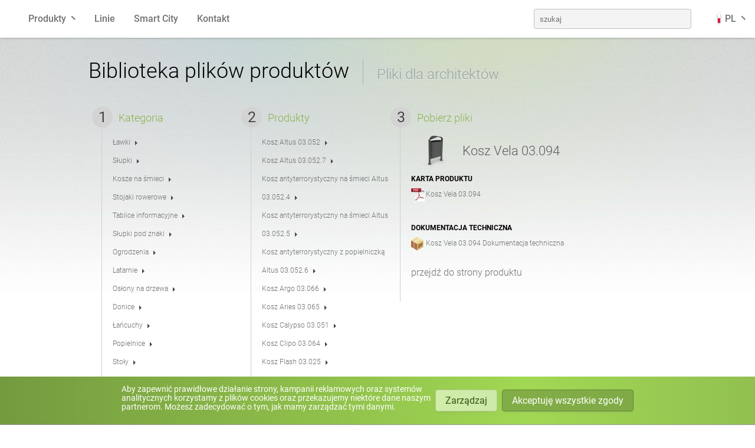

--- FILE ---
content_type: text/html; charset=UTF-8
request_url: https://www.zano.pl/mala-architektura/biblioteka-plikow/produkt_kosze-na-smieci_kosz-03-094
body_size: 7516
content:
<!doctype html><html lang="pl-PL"><head><title>Biblioteka plików - dokumentacja techniczna | Mała Architektura ZANO</title><meta http-equiv="content-type" content="text/html; charset=UTF-8"/><meta name="keywords" content="mała architektura, ławki, kosze na śmieci, słupki, stojaki rowerowe, donice, popielnice, tablice informacyjne, osłony na drzewa, latarnie, ogrodzenia, słupki pod znaki"><meta name="description" content=""><meta name="og:description" content=""><meta name="og:title" content="Biblioteka plik&oacute;w - dokumentacja techniczna | Mała Architektura ZANO"><meta name="og:image" content="/site/img/zano-logo-1988.png?1761556543"><meta name="thumbnail" content="/site/img/zano-logo-1988.png?1761556543"><meta name="abstract" content=""/><meta name="author" content="ZANO Mirosław Zarotyński"/><meta name="language" content="pl"/><meta name="viewport" content="width=device-width, initial-scale=1, user-scalable=no"/><link rel="stylesheet" href="/css/app.css?1761556473"><link rel="stylesheet" href="/site/css/style.css?1761556543"><link rel="icon" type="image/x-icon" href="/favicon.ico"><link rel="icon" type="image/png" sizes="32x32" href="/favicon/icon-32.png"><link rel="icon" type="image/png" sizes="128x128" href="/favicon/icon-128.png"><link rel="icon" type="image/png" sizes="180x180" href="/favicon/icon-180.png"><link rel="icon" type="image/png" sizes="192x192" href="/favicon/icon-192.png"><link rel="icon" type="image/png" sizes="512x512" href="/favicon/icon-512.png"><link rel="alternate" href="https://www.zano.pl/mala-architektura/biblioteka-plikow/produkt" hreflang="pl-PL"><link rel="alternate" href="https://www.zano-streetfurniture.com/street-furniture/files/dwg-files" hreflang="en"><link rel="alternate" href="https://www.zano.us/street-furniture/file-library/product-file-library" hreflang="en_US"><link rel="alternate" href="https://www.zano.us/street-furniture/file-library/product-file-library" hreflang="en_CA"><link rel="alternate" href="https://www.zano-stadtmobiliar.de/stadtmobel/dateien/bibliothek-dwg" hreflang="de"><link rel="alternate" href="https://www.zano.fr/mobilier-urbain/fichiers/bibliotheque-dwg" hreflang="fr"><link rel="alternate" href="https://www.zano.es/mobiliario-urbano/archivos/archivos-dwg" hreflang="es"><link rel="alternate" href="https://www.zano.it/arredo-urbano/libreria-di-file/libreria-di-file-di-prodotto" hreflang="it-IT"><link rel="alternate" href="https://www.zano.kaupunkikalusteet.fi/kaupunkikalusteet/tiedostokirjasto/tuotetiedostokirjasto" hreflang="fi-FI"><link rel="alternate" href="https://www.zano.lv/pilsetas-mebeles/failu-biblioteka/produktu-failu-biblioteka" hreflang="lv-LV"><link rel="alternate" href="https://www.zano.lt/miesto-baldai/failu-biblioteka/produkto-failu-biblioteka" hreflang="lt-LT"><link rel="alternate" href="https://www.zano-mobilierurban.ro/mobilier-urban/biblioteca-de-fisiere/biblioteca-de-fisiere-de-produse" hreflang="ro-RO"><link rel="alternate" href="https://www.zano.streetfurniture.co.no/urbane-mobler/filbibliotek/produktfilbibliotek" hreflang="nb-NO"><link rel="alternate" href="https://www.zano.ee/linnamoeoebel/faili-raamatukogu/tootefaili-raamatukogu" hreflang="et-EE"><link rel="alternate" href="https://www.zano.hr/gradski-namjestaj/biblioteka-datoteka/biblioteka-datoteka-proizvoda" hreflang="hr-HR"><link rel="alternate" href="https://www.zano-streetfurniture.com/street-furniture/files/dwg-files" hreflang="x-default"><meta name="viewport" content="width=device-width, initial-scale=1, user-scalable=no"/></head><body class="rwd pol" id="SiteTop"><noscript><div id="noscript"> Do poprawnego działania strony wymagana jest obsługa JavaScript!    </div></noscript><div class="base_bg"><div class="glow_background"><div class="v2"><div class="navbar" data-module="Menu"><div class="container"><div class="navbar-section main"><a href="https://www.zano.pl/" class="brand-logo">ZANO</a><ul class="menu"><li :class="{'open': catsMenuOpen, 'overflow-auto': catsMenuExpanded}" class="expandable products-menu"><a @click="catsMenuOpen = !catsMenuOpen" ref="catsHandle">Produkty</a><div class="submenu"><ul class="category-icons menu grid wide"><li class="box_lawki"><a href="https://www.zano.pl/mala-architektura/katalog/lawki" class="box_8" title="Ławki">Ławki</a></li><li class="box_kosze-na-smieci"><a href="https://www.zano.pl/mala-architektura/katalog/kosze-na-smieci" class="box_39" title="Kosze na śmieci">Kosze na śmieci</a></li><li class="box_kosze-do-segregacji-odpadow"><a href="https://www.zano.pl/mala-architektura/katalog/kosze-do-segregacji-odpadow" class="box_376" title="Kosze do segregacji odpad&oacute;w">Kosze do segregacji odpadów</a></li><li class="box_kosze-na-psie-odchody"><a href="https://www.zano.pl/mala-architektura/katalog/kosze-na-psie-odchody" class="box_377" title="Kosze na psie odchody">Kosze na psie odchody</a></li><li class="box_slupki"><a href="https://www.zano.pl/mala-architektura/katalog/slupki" class="box_10" title="Słupki">Słupki</a></li><li class="box_stojaki-rowerowe"><a href="https://www.zano.pl/mala-architektura/katalog/stojaki-rowerowe" class="box_77" title="Stojaki rowerowe">Stojaki rowerowe</a></li><li class="box_strefa-rowerowa"><a href="https://www.zano.pl/mala-architektura/katalog/strefa-rowerowa" class="box_470" title="Strefa rowerowa">Strefa rowerowa</a></li><li class="box_stacje-solarne"><a href="https://www.zano.pl/mala-architektura/katalog/stacje-solarne" class="box_703" title="Stacje solarne">Stacje solarne</a></li><li class="box_donice"><a href="https://www.zano.pl/mala-architektura/katalog/donice" class="box_204" title="Donice">Donice</a></li><li class="box_popielnice"><a href="https://www.zano.pl/mala-architektura/katalog/popielnice" class="box_264" title="Popielnice">Popielnice</a></li><li class="box_stoly"><a href="https://www.zano.pl/mala-architektura/katalog/stoly" class="box_342" title="Stoły">Stoły</a></li><li class="box_stoly-piknikowe"><a href="https://www.zano.pl/mala-architektura/katalog/stoly-piknikowe" class="box_606" title="Stoły piknikowe">Stoły piknikowe</a></li><li class="box_pergole"><a href="https://www.zano.pl/mala-architektura/katalog/pergole" class="box_992" title="Pergole">Pergole</a></li><li class="box_ogrodzenia"><a href="https://www.zano.pl/mala-architektura/katalog/ogrodzenia" class="box_96" title="Ogrodzenia">Ogrodzenia</a></li><li class="box_oslony-na-drzewa"><a href="https://www.zano.pl/mala-architektura/katalog/oslony-na-drzewa" class="box_98" title="Osłony na drzewa">Osłony na drzewa</a></li><li class="box_tablice-informacyjne"><a href="https://www.zano.pl/mala-architektura/katalog/tablice-informacyjne" class="box_95" title="Tablice informacyjne">Tablice informacyjne</a></li><li class="box_karmniki"><a href="https://www.zano.pl/mala-architektura/katalog/karmniki" class="box_365" title="Karmniki">Karmniki</a></li><li class="box_latarnie"><a href="https://www.zano.pl/mala-architektura/katalog/latarnie" class="box_97" title="Latarnie">Latarnie</a></li><li class="box_lancuchy"><a href="https://www.zano.pl/mala-architektura/katalog/lancuchy" class="box_252" title="Łańcuchy">Łańcuchy</a></li><li class="box_slupki-pod-znaki"><a href="https://www.zano.pl/mala-architektura/katalog/slupki-pod-znaki" class="box_94" title="Słupki pod znaki">Słupki pod znaki</a></li><li class="box_stacje-do-dezynfekcji"><a href="https://www.zano.pl/mala-architektura/katalog/stacje-do-dezynfekcji" class="box_852" title="Stacje do dezynfekcji">Stacje do dezynfekcji</a></li></ul></div></li></ul><div><div class="hamburger" :class="{'open': mainMenuOpen}" @click="mainMenuOpen = !mainMenuOpen;"><span></span><span></span><span></span></div></div></div><div class="navbar-section collapsible full-menu" :class="{'open': mainMenuOpen, 'overflow-auto': mainMenuExpanded}" ref="mainHandle"><ul class="menu"><li><a href="https://www.zano.pl/mala-architektura">Linie</a></li><li><a href="https://www.zano.pl/smart-city">Smart City</a></li><li><a href="https://www.zano.pl/info/kontakt">Kontakt</a></li><li class="pull-right fill"><form method="get" accept-charset="utf-8" class="nav-search" @submit="submit" action="https://www.zano.pl/mala-architektura/szukaj">                        <input placeholder="szukaj" v-model="textInput" name="s" type="text"/><input type="submit" value="szukaj"/></form></li><li class="expandable lang-menu" :class="{'open': langMenuOpen, 'overflow-auto': langMenuExpanded}"><a class="lang-item" @click="langMenuOpen = !langMenuOpen;" ref="langHandle"><span class="fi fi-pl"></span> PL</a><div class="submenu"><ul class="menu grid wide"><li><a href="https://www.zano.pl/" class="lang-item"><span class="fi fi-pl"></span> polski</a></li><li><a href="https://www.zano-streetfurniture.com/" class="lang-item"><span class="fi fi-gb"></span> angielski</a></li><li><a href="https://www.zano.us/" class="lang-item"><span class="fi fi-us"></span> angielski (USA)</a></li><li><a href="https://www.zano-stadtmobiliar.de/" class="lang-item"><span class="fi fi-de"></span> niemiecki</a></li><li><a href="https://www.zano.fr/" class="lang-item"><span class="fi fi-fr"></span> francuski</a></li><li><a href="https://www.zano.es/" class="lang-item"><span class="fi fi-es"></span> hiszpański</a></li><li><a href="https://www.zano.it/" class="lang-item"><span class="fi fi-it"></span> włoski</a></li><li><a href="https://www.zano.kaupunkikalusteet.fi/" class="lang-item"><span class="fi fi-fi"></span> fiński</a></li><li><a href="https://www.zano.lv/" class="lang-item"><span class="fi fi-lv"></span> łotewski</a></li><li><a href="https://www.zano.lt/" class="lang-item"><span class="fi fi-lt"></span> litewski</a></li><li><a href="https://www.zano-mobilierurban.ro/" class="lang-item"><span class="fi fi-ro"></span> rumuński</a></li><li><a href="https://www.zano.streetfurniture.co.no/" class="lang-item"><span class="fi fi-no"></span> norweski (bokmål)</a></li><li><a href="https://www.zano.ee/" class="lang-item"><span class="fi fi-ee"></span> estoński</a></li><li><a href="https://www.zano.hr/" class="lang-item"><span class="fi fi-hr"></span> chorwacki</a></li></ul></div></li></ul></div></div></div></div><div class="content_frame"><div id="Content"><div class="headers"><div class="big_header"><h1>Biblioteka plików produktów</h1></div><div class="iron"><h3>Pliki dla architektów</h3></div></div><div class="body_content"><div class="dwg_container dwg_select_files"><div class="dwg_list1" id="DWGcategories"><h2> Kategoria        </h2><ul id="categories"><li><a href="https://www.zano.pl/mala-architektura/biblioteka-plikow/produkt_lawki">Ławki</a></li><li><a href="https://www.zano.pl/mala-architektura/biblioteka-plikow/produkt_slupki">Słupki</a></li><li><a href="https://www.zano.pl/mala-architektura/biblioteka-plikow/produkt_kosze-na-smieci">Kosze na śmieci</a></li><li><a href="https://www.zano.pl/mala-architektura/biblioteka-plikow/produkt_stojaki-rowerowe">Stojaki rowerowe</a></li><li><a href="https://www.zano.pl/mala-architektura/biblioteka-plikow/produkt_tablice-informacyjne">Tablice informacyjne</a></li><li><a href="https://www.zano.pl/mala-architektura/biblioteka-plikow/produkt_slupki-pod-znaki">Słupki pod znaki</a></li><li><a href="https://www.zano.pl/mala-architektura/biblioteka-plikow/produkt_ogrodzenia">Ogrodzenia</a></li><li><a href="https://www.zano.pl/mala-architektura/biblioteka-plikow/produkt_latarnie">Latarnie</a></li><li><a href="https://www.zano.pl/mala-architektura/biblioteka-plikow/produkt_oslony-na-drzewa">Osłony na drzewa</a></li><li><a href="https://www.zano.pl/mala-architektura/biblioteka-plikow/produkt_donice">Donice</a></li><li><a href="https://www.zano.pl/mala-architektura/biblioteka-plikow/produkt_lancuchy">Łańcuchy</a></li><li><a href="https://www.zano.pl/mala-architektura/biblioteka-plikow/produkt_popielnice">Popielnice</a></li><li><a href="https://www.zano.pl/mala-architektura/biblioteka-plikow/produkt_stoly">Stoły</a></li><li><a href="https://www.zano.pl/mala-architektura/biblioteka-plikow/produkt_karmniki">Karmniki</a></li><li><a href="https://www.zano.pl/mala-architektura/biblioteka-plikow/produkt_kosze-do-segregacji-odpadow">Kosze do segregacji odpadów</a></li><li><a href="https://www.zano.pl/mala-architektura/biblioteka-plikow/produkt_kosze-na-psie-odchody">Kosze na psie odchody</a></li><li><a href="https://www.zano.pl/mala-architektura/biblioteka-plikow/produkt_strefa-rowerowa">Strefa rowerowa</a></li><li><a href="https://www.zano.pl/mala-architektura/biblioteka-plikow/produkt_stoly-piknikowe">Stoły piknikowe</a></li><li><a href="https://www.zano.pl/mala-architektura/biblioteka-plikow/produkt_stacje-solarne">Stacje solarne</a></li><li><a href="https://www.zano.pl/mala-architektura/biblioteka-plikow/produkt_stacje-do-dezynfekcji">Stacje do dezynfekcji</a></li><li><a href="https://www.zano.pl/mala-architektura/biblioteka-plikow/produkt_pergole">Pergole</a></li></ul></div><div class="dwg_list2" id="DWGproducts" style=""><h2>Produkty</h2><ul id="products"><li><a href="https://www.zano.pl/mala-architektura/biblioteka-plikow/produkt_kosze-na-smieci_kosz-altus-03-052">Kosz Altus 03.052</a></li><li><a href="https://www.zano.pl/mala-architektura/biblioteka-plikow/produkt_kosze-na-smieci_kosz-altus-03-052-7">Kosz Altus 03.052.7</a></li><li><a href="https://www.zano.pl/mala-architektura/biblioteka-plikow/produkt_kosze-na-smieci_kosz-altus-03-052-4">Kosz antyterrorystyczny na śmieci Altus 03.052.4</a></li><li><a href="https://www.zano.pl/mala-architektura/biblioteka-plikow/produkt_kosze-na-smieci_kosz-altus-03-052-5">Kosz antyterrorystyczny na śmieci Altus 03.052.5</a></li><li><a href="https://www.zano.pl/mala-architektura/biblioteka-plikow/produkt_kosze-na-smieci_kosz-na-smieci-altus-03-052-6">Kosz antyterrorystyczny z popielniczką Altus 03.052.6</a></li><li><a href="https://www.zano.pl/mala-architektura/biblioteka-plikow/produkt_kosze-na-smieci_kosz-argo-03-066">Kosz Argo 03.066</a></li><li><a href="https://www.zano.pl/mala-architektura/biblioteka-plikow/produkt_kosze-na-smieci_kosz-aries-03-065">Kosz Aries 03.065</a></li><li><a href="https://www.zano.pl/mala-architektura/biblioteka-plikow/produkt_kosze-na-smieci_kosz-calypso-03-051">Kosz Calypso 03.051</a></li><li><a href="https://www.zano.pl/mala-architektura/biblioteka-plikow/produkt_kosze-na-smieci_kosz-clipo-03-064">Kosz Clipo 03.064</a></li><li><a href="https://www.zano.pl/mala-architektura/biblioteka-plikow/produkt_kosze-na-smieci_kosz-flash-03-025">Kosz Flash 03.025</a></li><li><a href="https://www.zano.pl/mala-architektura/biblioteka-plikow/produkt_kosze-na-smieci_kosz-ivo-03-045">Kosz IVO 03.045</a></li><li><a href="https://www.zano.pl/mala-architektura/biblioteka-plikow/produkt_kosze-na-smieci_kosz-jester-03-059">Kosz Jester 03.059</a></li><li><a href="https://www.zano.pl/mala-architektura/biblioteka-plikow/produkt_kosze-na-smieci_kosz-03-057">Kosz Mico 03.057</a></li><li><a href="https://www.zano.pl/mala-architektura/biblioteka-plikow/produkt_kosze-na-smieci_kosz-mimesis-03-062">Kosz Mimesis 03.062</a></li><li><a href="https://www.zano.pl/mala-architektura/biblioteka-plikow/produkt_kosze-na-smieci_kosz-na-smieci-quadro-03-076-1">Kosz na śmieci Quadro 03.076.1</a></li><li><a href="https://www.zano.pl/mala-architektura/biblioteka-plikow/produkt_kosze-na-smieci_kosz-simple-03-261">Kosz na śmieci Simple 03.261</a></li><li><a href="https://www.zano.pl/mala-architektura/biblioteka-plikow/produkt_kosze-na-smieci_kosz-simple-03-061-1">Kosz na śmieci z popielniczką Simple 03.061.1</a></li><li><a href="https://www.zano.pl/mala-architektura/biblioteka-plikow/produkt_kosze-na-smieci_kosz-simple-03-261-1">Kosz na śmieci z popielniczką Simple 03.261.1</a></li><li><a href="https://www.zano.pl/mala-architektura/biblioteka-plikow/produkt_kosze-na-smieci_kosz-norvik-03-067">Kosz Norvik 03.067</a></li><li><a href="https://www.zano.pl/mala-architektura/biblioteka-plikow/produkt_kosze-na-smieci_kosz-03-058">Kosz Onis 03.058</a></li><li><a href="https://www.zano.pl/mala-architektura/biblioteka-plikow/produkt_kosze-na-smieci_kosz-pavo-03-063">Kosz Pavo 03.063</a></li><li><a href="https://www.zano.pl/mala-architektura/biblioteka-plikow/produkt_kosze-na-smieci_kosz-pavo-03-063-1">Kosz Pavo 03.063.1</a></li><li><a href="https://www.zano.pl/mala-architektura/biblioteka-plikow/produkt_kosze-na-smieci_kosz-photon-03-009">Kosz Photon 03.009</a></li><li><a href="https://www.zano.pl/mala-architektura/biblioteka-plikow/produkt_kosze-na-smieci_kosz-03-093">Kosz Porto 03.093</a></li><li><a href="https://www.zano.pl/mala-architektura/biblioteka-plikow/produkt_kosze-na-smieci_kosz-reliq-03-013">Kosz Reliq 03.013</a></li><li><a href="https://www.zano.pl/mala-architektura/biblioteka-plikow/produkt_kosze-na-smieci_kosz-03-038">Kosz Revo 03.038</a></li><li><a href="https://www.zano.pl/mala-architektura/biblioteka-plikow/produkt_kosze-na-smieci_kosz-03-033">Kosz Royal 03.033</a></li><li><a href="https://www.zano.pl/mala-architektura/biblioteka-plikow/produkt_kosze-na-smieci_kosz-salver-03-068">Kosz Salver 03.068</a></li><li><a href="https://www.zano.pl/mala-architektura/biblioteka-plikow/produkt_kosze-na-smieci_kosz-scandik-03-046">Kosz Scandik 03.046</a></li><li><a href="https://www.zano.pl/mala-architektura/biblioteka-plikow/produkt_kosze-na-smieci_kosz-scandik-03-046-1">Kosz Scandik 03.046.1</a></li><li><a href="https://www.zano.pl/mala-architektura/biblioteka-plikow/produkt_kosze-na-smieci_kosz-simple-03-060">Kosz Simple 03.060</a></li><li><a href="https://www.zano.pl/mala-architektura/biblioteka-plikow/produkt_kosze-na-smieci_kosz-simple-03-061">Kosz Simple 03.061</a></li><li><a href="https://www.zano.pl/mala-architektura/biblioteka-plikow/produkt_kosze-na-smieci_kosz-soft-03-012">Kosz Soft 03.012</a></li><li><a href="https://www.zano.pl/mala-architektura/biblioteka-plikow/produkt_kosze-na-smieci_kosz-soft-03-012-1">Kosz Soft 03.012.1</a></li><li><a href="https://www.zano.pl/mala-architektura/biblioteka-plikow/produkt_kosze-na-smieci_kosz-start-03-044">Kosz Start 03.044</a></li><li><a href="https://www.zano.pl/mala-architektura/biblioteka-plikow/produkt_kosze-na-smieci_kosz-start-03-244">Kosz Start 03.244</a></li><li><a href="https://www.zano.pl/mala-architektura/biblioteka-plikow/produkt_kosze-na-smieci_kosz-stilo-03-048">Kosz Stilo 03.048</a></li><li><a href="https://www.zano.pl/mala-architektura/biblioteka-plikow/produkt_kosze-na-smieci_kosz-stilo-03-048-1">Kosz Stilo 03.048.1</a></li><li><a href="https://www.zano.pl/mala-architektura/biblioteka-plikow/produkt_kosze-na-smieci_kosz-stilo-03-048-2">Kosz Stilo z popielniczką 03.048.2</a></li><li><a href="https://www.zano.pl/mala-architektura/biblioteka-plikow/produkt_kosze-na-smieci_kosz-na-smieci-03-040">Kosz Szczepański 03.040</a></li><li><a href="https://www.zano.pl/mala-architektura/biblioteka-plikow/produkt_kosze-na-smieci_kosz-03-034">Kosz Tino 03.034</a></li><li><a href="https://www.zano.pl/mala-architektura/biblioteka-plikow/produkt_kosze-na-smieci_kosz-trigono-03-070">Kosz Trigono 03.070</a></li><li><a href="https://www.zano.pl/mala-architektura/biblioteka-plikow/produkt_kosze-na-smieci_kosz-tubus-03-053">Kosz Tubus 03.053</a></li><li><a href="https://www.zano.pl/mala-architektura/biblioteka-plikow/produkt_kosze-na-smieci_kosz-tubus-03-053-1">Kosz Tubus 03.053.1</a></li><li><a href="https://www.zano.pl/mala-architektura/biblioteka-plikow/produkt_kosze-na-smieci_kosz-tubus-03-053-2">Kosz Tubus 03.053.2</a></li><li><a href="https://www.zano.pl/mala-architektura/biblioteka-plikow/produkt_kosze-na-smieci_kosz-tubus-03-053-9">Kosz Tubus 03.053.9</a></li><li><a href="https://www.zano.pl/mala-architektura/biblioteka-plikow/produkt_kosze-na-smieci_kosz-tubus-03-053-6">Kosz Tubus 03.053.6</a></li><li><a href="https://www.zano.pl/mala-architektura/biblioteka-plikow/produkt_kosze-na-smieci_kosz-tubus-03-053-3">Kosz Tubus 03.053.3</a></li><li><a href="https://www.zano.pl/mala-architektura/biblioteka-plikow/produkt_kosze-na-smieci_kosz-03-094">Kosz Vela 03.094</a></li><li><a href="https://www.zano.pl/mala-architektura/biblioteka-plikow/produkt_kosze-na-smieci_kosz-altus-03-052-01">Kosz z popielniczką Altus 03.052.01</a></li><li><a href="https://www.zano.pl/mala-architektura/biblioteka-plikow/produkt_kosze-na-smieci_kosz-altus-03-052-02">Kosz z popielniczką Altus 03.052.02</a></li><li><a href="https://www.zano.pl/mala-architektura/biblioteka-plikow/produkt_kosze-na-smieci_kosz-altus-03-052-03">Kosz z popielniczką Altus 03.052.03</a></li><li><a href="https://www.zano.pl/mala-architektura/biblioteka-plikow/produkt_kosze-na-smieci_kosz-na-smieci-z-popielniczka-altus-03-052-8">Kosz z popielniczką Altus 03.052.8</a></li><li><a href="https://www.zano.pl/mala-architektura/biblioteka-plikow/produkt_kosze-na-smieci_kosz-block-03-056">Kosz z popielniczką Block 03.056</a></li><li><a href="https://www.zano.pl/mala-architektura/biblioteka-plikow/produkt_kosze-na-smieci_kosz-na-smieci-calypso-03-051-1">Kosz z popielniczką Calypso 03.051.1</a></li><li><a href="https://www.zano.pl/mala-architektura/biblioteka-plikow/produkt_kosze-na-smieci_kosz-cubus-03-055">Kosz z popielniczką Cubus 03.055</a></li><li><a href="https://www.zano.pl/mala-architektura/biblioteka-plikow/produkt_kosze-na-smieci_kosz-flash-03-025-1">Kosz z popielniczką Flash 03.025.1</a></li><li><a href="https://www.zano.pl/mala-architektura/biblioteka-plikow/produkt_kosze-na-smieci_kosz-z-popielniczka-ivo-03-045-1">Kosz z popielniczką IVO 03.045.1</a></li><li><a href="https://www.zano.pl/mala-architektura/biblioteka-plikow/produkt_kosze-na-smieci_kosz-jester-z-popielniczka-03-059-1">Kosz z popielniczką Jester 03.059.1</a></li><li><a href="https://www.zano.pl/mala-architektura/biblioteka-plikow/produkt_kosze-na-smieci_kosz-pavo-03-063-2">Kosz z popielniczką Pavo 03.063.2</a></li><li><a href="https://www.zano.pl/mala-architektura/biblioteka-plikow/produkt_kosze-na-smieci_kosz-scandik-03-046-2">Kosz z popielniczką Scandik 03.046.2</a></li><li><a href="https://www.zano.pl/mala-architektura/biblioteka-plikow/produkt_kosze-na-smieci_kosz-03-039">Kosz z popielniczką Skała 03.039</a></li><li><a href="https://www.zano.pl/mala-architektura/biblioteka-plikow/produkt_kosze-na-smieci_kosz-soft-03-012-2">Kosz z popielniczką Soft 03.012.2</a></li><li><a href="https://www.zano.pl/mala-architektura/biblioteka-plikow/produkt_kosze-na-smieci_kosz-start-03-044-1">Kosz z popielniczką Start 03.044.1</a></li><li><a href="https://www.zano.pl/mala-architektura/biblioteka-plikow/produkt_kosze-na-smieci_kosz-start-03-244-1">Kosz z popielniczką Start 03.244.1</a></li><li><a href="https://www.zano.pl/mala-architektura/biblioteka-plikow/produkt_kosze-na-smieci_kosz-tubus-03-053-10">Kosz z popielniczką Tubus 03.053.10</a></li><li><a href="https://www.zano.pl/mala-architektura/biblioteka-plikow/produkt_kosze-na-smieci_kosz-tubus-03-053-11">Kosz z popielniczką Tubus 03.053.11</a></li><li><a href="https://www.zano.pl/mala-architektura/biblioteka-plikow/produkt_kosze-na-smieci_kosz-tubus-03-053-7">Kosz z popielniczką Tubus 03.053.7</a></li><li><a href="https://www.zano.pl/mala-architektura/biblioteka-plikow/produkt_kosze-na-smieci_kosz-tubus-03-053-8">Kosz z popielniczką Tubus 03.053.8</a></li><li><a href="https://www.zano.pl/mala-architektura/biblioteka-plikow/produkt_kosze-na-smieci_kosz-tubus-03-053-4">Kosz z popielniczką Tubus 03.053.4</a></li><li><a href="https://www.zano.pl/mala-architektura/biblioteka-plikow/produkt_kosze-na-smieci_kosz-tubus-03-053-5">Kosz z popielniczką Tubus 03.053.5</a></li></ul></div><div class="dwg_list3" id="DWGfiles" style=""><h2>Pobierz pliki</h2><picture><source srcset="https://www.zano.pl/images/2974/82/kosz-03-094-png.webp 1x, https://www.zano.pl/images/2974/164/kosz-03-094-png.webp 2x" type="image/webp"/><source srcset="https://www.zano.pl/images/2974/82/kosz-03-094-png.png 1x, https://www.zano.pl/images/2974/164/kosz-03-094-png.png 2x"/><source srcset="https://www.zano.pl/images/2974/kosz-03-094-png.webp" type="image/webp"/><img src="https://www.zano.pl/images/2974/kosz-03-094-png.png" alt="metalowe kosze, niedrogie" title="metalowe kosze, niedrogie" loading="lazy" style="aspect-ratio: 82 / 60.133333333333"></picture><p><span>Kosz Vela 03.094</span></p><ul><h4>karta produktu</h4><li><a href="https://files.zano.pl/product/card/pl-pl/9db90f93-8ffa-42df-83a9-2e71cc2553cd/kosz-vela-03-094.pdf" class="file_pdf"> Kosz Vela 03.094        </a></li></ul><ul><h4>dokumentacja techniczna</h4><li><a href="https://files.zano.pl/archive/pl-pl/documentation/9db90f93-8ffa-42df-83a9-2e71cc2553cd/kosz-vela-03-094-dokumentacja-techniczna.zip" class="file_zip"> Kosz Vela 03.094 Dokumentacja techniczna        </a></li></ul><span class="return-to-product"><a href="https://www.zano.pl/mala-architektura/katalog/kosze-na-smieci/kosz-03-094" title="Kosz Vela 03.094">przejdź do strony produktu</a></span></div><div style="clear:both"></div></div><div style="clear:both"></div><div class="more_info"><div class="more_info_end"><div class="more_info_body"><h1>Pamietaj o prawach autorskich</h1><p style="text-align: center; padding-top: 10px;">Udostępnione pliki są chronione prawem autorskim, dozwolone jest jedynie użycie uzgodnione z firmą ZANO będącą właścicielem powyższych plików.</p></div></div></div><div style="clear:both"></div></div><div style="clear:both"></div></div><div style="clear:both"></div><div class="main-tiles"><div class="tile tile-street-furniture"><a href="https://www.zano.pl/mala-architektura"><div class="tile-header"><span class="tile-logo"></span></div><div class="tile-content"><img src="/site/img/tiles/zano-mala-architektura.png?1761556543" alt="ZANO Street Furniture"></div><div class="tile-footer"><h2> ZANO Mała Architektura </h2><h3> Meble miejskie </h3><button class="more">sprawdź</button></div></a></div><div class="tile tile-zano-plus"><a href="https://www.zano.pl/plus"><div class="tile-header"><span class="tile-logo"></span></div><div class="tile-content"><img src="/site/img/tiles/zano-plus.png?1761556543" alt="ZANO Plus"></div><div class="tile-footer"><h2> ZANO Plus </h2><h3> Projekty indywidualne </h3><button class="more">sprawdź</button></div></a></div><div class="tile tile-smart-city"><a href="https://www.zano.pl/smart-city"><div class="tile-header"><span class="tile-logo"></span></div><div class="tile-content"><img src="/site/img/tiles/zano-smart-city.png?1761556543" alt="ZANO Smart City"></div><div class="tile-footer"><h2> ZANO Smart City </h2><h3> Meble solarne </h3><button class="more">sprawdź</button></div></a></div></div></div><div class="v2"><footer class="footer-main pol"><div class="footer-content"><div class="footer-icon-box"><a href="https://www.zano.pl/" class="brand-logo">ZANO</a><div class="footer-icon"><ul class="category-icons"><li class="box_lawki"><a href="https://www.zano.pl/mala-architektura/katalog/lawki" class="box_8" title="Ławki">Ławki</a></li><li class="box_kosze-na-smieci"><a href="https://www.zano.pl/mala-architektura/katalog/kosze-na-smieci" class="box_39" title="Kosze na śmieci">Kosze na śmieci</a></li><li class="box_kosze-do-segregacji-odpadow"><a href="https://www.zano.pl/mala-architektura/katalog/kosze-do-segregacji-odpadow" class="box_376" title="Kosze do segregacji odpad&oacute;w">Kosze do segregacji odpadów</a></li><li class="box_kosze-na-psie-odchody"><a href="https://www.zano.pl/mala-architektura/katalog/kosze-na-psie-odchody" class="box_377" title="Kosze na psie odchody">Kosze na psie odchody</a></li><li class="box_slupki"><a href="https://www.zano.pl/mala-architektura/katalog/slupki" class="box_10" title="Słupki">Słupki</a></li><li class="box_stojaki-rowerowe"><a href="https://www.zano.pl/mala-architektura/katalog/stojaki-rowerowe" class="box_77" title="Stojaki rowerowe">Stojaki rowerowe</a></li><li class="box_strefa-rowerowa"><a href="https://www.zano.pl/mala-architektura/katalog/strefa-rowerowa" class="box_470" title="Strefa rowerowa">Strefa rowerowa</a></li><li class="box_stacje-solarne"><a href="https://www.zano.pl/mala-architektura/katalog/stacje-solarne" class="box_703" title="Stacje solarne">Stacje solarne</a></li><li class="box_donice"><a href="https://www.zano.pl/mala-architektura/katalog/donice" class="box_204" title="Donice">Donice</a></li><li class="box_popielnice"><a href="https://www.zano.pl/mala-architektura/katalog/popielnice" class="box_264" title="Popielnice">Popielnice</a></li><li class="box_stoly"><a href="https://www.zano.pl/mala-architektura/katalog/stoly" class="box_342" title="Stoły">Stoły</a></li><li class="box_stoly-piknikowe"><a href="https://www.zano.pl/mala-architektura/katalog/stoly-piknikowe" class="box_606" title="Stoły piknikowe">Stoły piknikowe</a></li><li class="box_pergole"><a href="https://www.zano.pl/mala-architektura/katalog/pergole" class="box_992" title="Pergole">Pergole</a></li><li class="box_ogrodzenia"><a href="https://www.zano.pl/mala-architektura/katalog/ogrodzenia" class="box_96" title="Ogrodzenia">Ogrodzenia</a></li><li class="box_oslony-na-drzewa"><a href="https://www.zano.pl/mala-architektura/katalog/oslony-na-drzewa" class="box_98" title="Osłony na drzewa">Osłony na drzewa</a></li><li class="box_tablice-informacyjne"><a href="https://www.zano.pl/mala-architektura/katalog/tablice-informacyjne" class="box_95" title="Tablice informacyjne">Tablice informacyjne</a></li><li class="box_karmniki"><a href="https://www.zano.pl/mala-architektura/katalog/karmniki" class="box_365" title="Karmniki">Karmniki</a></li><li class="box_latarnie"><a href="https://www.zano.pl/mala-architektura/katalog/latarnie" class="box_97" title="Latarnie">Latarnie</a></li><li class="box_lancuchy"><a href="https://www.zano.pl/mala-architektura/katalog/lancuchy" class="box_252" title="Łańcuchy">Łańcuchy</a></li><li class="box_slupki-pod-znaki"><a href="https://www.zano.pl/mala-architektura/katalog/slupki-pod-znaki" class="box_94" title="Słupki pod znaki">Słupki pod znaki</a></li><li class="box_stacje-do-dezynfekcji"><a href="https://www.zano.pl/mala-architektura/katalog/stacje-do-dezynfekcji" class="box_852" title="Stacje do dezynfekcji">Stacje do dezynfekcji</a></li></ul></div><div class="footer-clear"></div></div><div class="footer-box grid wide"><div class="footer-box-one"><h3><a href="https://www.zano.pl/mala-architektura">Mała Architektura</a></h3><hr/><ul><li class="box_katalog"><a href="https://www.zano.pl/mala-architektura/katalog" class="box_53" title="Katalog">Katalog</a></li><li class="box_faq"><a href="https://www.zano.pl/mala-architektura/faq" class="box_579" title="FAQ">FAQ</a></li><li class="box_biblioteka-plikow"><a href="https://www.zano.pl/mala-architektura/biblioteka-plikow" class="box_865" title="Biblioteka plik&oacute;w">Biblioteka plików</a></li><li class="box_lawka-groove"><a href="https://www.zano.pl/mala-architektura/lawka-groove" class="box_473" title="Ławka Groove">Ławka Groove</a></li><li class="box_referencje-miedzynarodowe"><a href="https://www.zano.pl/mala-architektura/referencje-miedzynarodowe" class="box_875" title="Referencje międzynarodowe">Referencje międzynarodowe</a></li></ul><ul><li><a href="https://www.zano.pl/smart-city">Smart City</a></li></ul></div><div class="footer-box-two"><h3><a href="https://www.zano.pl/plus">ZANO Plus</a></h3><hr/><ul><li><a href="https://www.zano.pl/projektowanie">Studio Projektowe</a></li></ul><ul><li class="box_projektowanie-przemyslowe"><a href="https://www.zano.pl/projektowanie/projektowanie-przemyslowe" class="box_234" title="Projektowanie przemysłowe">Projektowanie przemysłowe</a></li><li class="box_projektowanie-malej-architektury"><a href="https://www.zano.pl/projektowanie/projektowanie-malej-architektury" class="box_235" title="Projektowanie małej architektury">Projektowanie małej architektury</a></li><li class="box_zielen"><a href="https://www.zano.pl/projektowanie/zielen" class="box_431" title="Projektowanie zieleni">Projektowanie zieleni</a></li></ul><hr/><ul><li><strong><a href="https://www.zano.pl/beton">Beton</a></strong></li><li><strong><a href="https://blog.zano.pl" target="_blank">Blog</a></strong></li></ul></div><div class="footer-box-three"><h3><a href="https://www.zano.pl/info">informacje</a></h3><hr/><ul><li class="box_kontakt"><a href="https://www.zano.pl/info/kontakt" class="box_57" title="Kontakt">Kontakt</a></li><li class="box_personalizacja-zamowienia"><a href="https://www.zano.pl/info/personalizacja-zamowienia" class="box_686" title="Personalizacja zam&oacute;wienia">Personalizacja zamówienia</a></li><li class="box_rodzaje-stali"><a href="https://www.zano.pl/info/rodzaje-stali" class="box_242" title="Rodzaje stali">Rodzaje stali</a></li><li class="box_kolory-drewna"><a href="https://www.zano.pl/info/kolory-drewna" class="box_270" title="Rodzaje drewna">Rodzaje drewna</a></li><li class="box_zamienniki-drewna"><a href="https://www.zano.pl/info/zamienniki-drewna" class="box_1035" title="Zamienniki drewna">Zamienniki drewna</a></li><li class="box_pielegnacja-drewna"><a href="https://www.zano.pl/info/pielegnacja-drewna" class="box_955" title="Pielęgnacja drewna">Pielęgnacja drewna</a></li><li class="box_kolory-betonu"><a href="https://www.zano.pl/info/kolory-betonu" class="box_935" title="Paleta kolor&oacute;w betonu">Paleta kolorów betonu</a></li><li class="box_o-firmie"><a href="https://www.zano.pl/info/o-firmie" class="box_246" title="O firmie">O firmie</a></li><li class="box_polityka-prywatnosci"><a href="https://www.zano.pl/info/polityka-prywatnosci" class="box_693" title="Polityka prywatności">Polityka prywatności</a></li><li class="box_prawa-autorskie"><a href="https://www.zano.pl/info/prawa-autorskie" class="box_925" title="Prawa autorskie">Prawa autorskie</a></li><li class="box_dotacje"><a href="https://www.zano.pl/info/dotacje" class="box_895" title="Dotacje">Dotacje</a></li><li class="box_certyfikat-tuv"><a href="https://www.zano.pl/info/certyfikat-tuv" class="box_965" title="Certyfikat TUV">Certyfikat TUV</a></li></ul></div><div class="footer-box-four"><div class="tuv"><p> Firma posiada certyfikat zarządzania jakością                        <b>ISO 9011:2015</b></p><picture><source media="(min-resolution: 2dppx)" srcset="/site/image/128/tuv.png"/><img src="/site/image/64/tuv.png" alt="TUV ISO 9011:2015"/></picture></div><p> ZANO © 2025<br/> wszelkie prawa zastrzeżone<br/><a href="https://www.zano.pl/mapa-strony">mapa strony</a></p><ul class="social-links"><li><a href="https://www.facebook.com/ZANO.Street.Furniture/" target="_blank" class="facebook" title="facebook">facebook</a></li><li><a href="https://www.instagram.com/zano.street.furniture/" target="_blank" class="instagram" title="instagram">instagram</a></li><li><a href="https://pl.pinterest.com/zanodesign/" target="_blank" class="pinterest" title="pinterest">pinterest</a></li><li><a href="https://www.youtube.com/channel/UCELYQ2tlSb33phhmy_d0orQ" target="_blank" class="youtube" title="youtube">youtube</a></li></ul><ul style="margin-top: 3em"><li><strong id="cookie-settings"></strong></li></ul></div><div class="footer-clear"></div></div></div><div class="footer-box-adres"><div class="footer-box-adres-tekst"><ul><li class="footer-adres">ul.Lindego 7a 30-148 Kraków, Polska</li><li class="footer-telefon"><a href="tel:+48126369027">+48 12 636 90 27</a></li><li class="footer-mail"><a href="/cdn-cgi/l/email-protection#55373c20273a152f343b3a7b2539"><span class="__cf_email__" data-cfemail="f1939884839eb18b909f9edf819d">[email&#160;protected]</span></a></li></ul></div></div></footer></div></div></div><script data-cfasync="false" src="/cdn-cgi/scripts/5c5dd728/cloudflare-static/email-decode.min.js"></script><script src="/js/app.js?1761556473" async="async"></script><script src="/site/js/app.js?1761556543" async="async"></script><!-- Google tag (gtag.js) --><script async src="https://www.googletagmanager.com/gtag/js?id=G-BECDV5TL3S"></script><script>
    window.dataLayer = window.dataLayer || [];
    function gtag(){dataLayer.push(arguments);}
    gtag('js', new Date());
        gtag('config', 'G-BECDV5TL3S');
     
    gtag('consent', 'default', {
        'ad_storage': 'denied',
        'analytics_storage': 'denied',
        'wait_for_update': 500
    });
</script><script type="text/javascript">
    (function(c,l,a,r,i,t,y){
        c[a]=c[a]||function(){(c[a].q=c[a].q||[]).push(arguments)};
        t=l.createElement(r);t.async=1;t.src="https://www.clarity.ms/tag/"+i;
        y=l.getElementsByTagName(r)[0];y.parentNode.insertBefore(t,y);
    })(window, document, "clarity", "script", "lqsnefbqnf");
</script><script>
!function(f,b,e,v,n,t,s)
{if(f.fbq)return;n=f.fbq=function(){n.callMethod?
n.callMethod.apply(n,arguments):n.queue.push(arguments)};
if(!f._fbq)f._fbq=n;n.push=n;n.loaded=!0;n.version='2.0';
n.queue=[];t=b.createElement(e);t.async=!0;
t.src=v;s=b.getElementsByTagName(e)[0];
s.parentNode.insertBefore(t,s)}(window, document,'script',
'https://connect.facebook.net/en_US/fbevents.js');
fbq('consent', 'revoke');
fbq('init', '1814245958905192');
fbq('track', 'PageView');
</script><div class="v2"><div data-module="Privacy" class="privacy-settings"><div class="cookie-bar" v-if="!isConfigured"><div class="container"><p> Aby zapewnić prawidłowe działanie strony, kampanii reklamowych oraz systemów analitycznych korzystamy z plików cookies oraz przekazujemy niektóre dane naszym partnerom. Możesz zadecydować o tym, jak mamy zarządzać tymi danymi.            </p><div class="buttons"><button @click="open" class="button light-green">Zarządzaj</button><button @click="allowAll" class="button green">Akceptuję wszystkie zgody</button></div></div></div><teleport to="#cookie-settings" v-if="isConfigured"><a href="#cookies" @click.prevent="open"> Ustawienia prywatności        </a></teleport><div ref="modal" class="modal cookie-settings" :class="{open: isOpen, visible: isVisible}"><div class="modal-content"><div class="simple" v-if="simpleSettings"><div class="header"><h3>Ustawienia prywatności</h3></div><div class="content"><p> W celu stałego podwyższania jakości świadczonych usług korzystamy z plików cookies oraz gromadzimy i przetwarzamy niektóre dane. Pozwalają one wyświetlać odpowiednie reklamy na stronach internetowych naszych oraz naszych partnerów a także gromadzić dane analityczne. Mogą Państwo wyrazić zgodę na gromadzenie i przetwarzanie danych, wybierając opcję „Przejdź do strony” albo indywidualnie zarządzać zgodami wybierając „Ustawienia zaawansowane”.                    </p></div><div class="buttons"><button @click="showAdvanced = true" class="button light-green">Ustawienia zaawansowane</button><button @click="allowAll" class="button green">Przejdź do strony</button></div></div><div class="settings" v-if="!simpleSettings"><div class="header"><h3>Zaawansowane ustawienia prywatności</h3></div><div class="content"><p> W celu stałego podwyższania jakości świadczonych usług korzystamy z plików cookies oraz gromadzimy i przetwarzamy niektóre dane. Pozwalają one wyświetlać odpowiednie reklamy na stronach internetowych naszych oraz naszych partnerów a także gromadzić dane analityczne. Mogą Państwo wyrazić zgodę na gromadzenie i przetwarzanie danych, wybierając opcję „Akceptuję wszystkie zgody” albo indywidualnie zarządzać zgodami.                    </p><h4><span>Funkcjonalne pliki cookie</span><input type="checkbox" checked="true" disabled="true"/><label></label></h4><p> To cookie niezbędne, aby dostarczyć Państwu podstawowe funkcje strony. Są one zawsze włączone.                    </p><h4><span>Pliki analityczne cookie</span><input type="checkbox" :checked="isAnalyticsEnabled" @change="toggleAnalytics()" id="toggleAnalytics"/><label for="toggleAnalytics"></label></h4><p> Korzystamy z zewnętrznych narzędzi dostarczanych przez firmy Google Microsoft i Meta / Facebook. Pliki cookie pozwalają nam na gromadzenie danych statystycznych. Dane, te takie jak np. adres IP, język, popularne podstrony, czasy odwiedzin, źródła wizyt pozwalają stale ulepszać sposób działania i zawartość naszej strony internetowej.                    </p><h4><span>Pliki reklamowe cookie</span><input type="checkbox" :checked="isAdsEnabled" @change="toggleAds()" id="toggleAds"/><label for="toggleAds"></label></h4><p> Udzielenie tej zgody umożliwia nam przechowywanie plików cookie związanych z reklamami.                    </p><h4><span>Przetwarzanie danych w celach reklamowych</span><input type="checkbox" :checked="isAdsDataEnabled" :disabled="!isAdsEnabled" @change="toggleAdsData()" id="toggleAdsData"/><label for="toggleAdsData"></label></h4><p> Ta zgoda umożliwia nam zbieranie i przekazywanie danych o działaniach użytkowników takich jak historia wyszukiwania czy interakcje z reklamami. Dane są przekazywane firmie Google oraz Meta / Facebook, jej partnerom i podmiotom trzecim jeśli to konieczne. Dane te są wykorzystywane m. in. do wyświetlania bardziej spersonalizowanych reklam, mierzenia ich efektywności i zapobieganiu oszustwom i nadużyciom                    </p><h4><span>Personalizacja reklam na podstawie danych osobowych</span><input type="checkbox" :checked="isAdsPersonalizationEnabled" :disabled="!isAdsEnabled" @change="toggleAdsPersonalization()" id="toggleAdsPersonalization"/><label for="toggleAdsPersonalization"></label></h4><p> Ta zgoda umożliwia firmom Google i Meta / Facebook na przetwarzanie szerszego zakresu danych osobowych takich jak dane demograficzne, zainteresowania czy aktywność w serwisach Google oraz serwisach Meta / Facebook. Te dane są wykorzystywane do wyświetlania bardziej spersonalizowanych treści, polecania produktów i usług oraz dostosowywania doświadczenia w serwisach Google.                    </p></div><div class="buttons"><a href="https://www.zano.pl/info/polityka-prywatnosci" class="button light">Polityka prywatności</a><button @click="confirm" class="button light-green">Zapisz i zamknij</button><button @click="allowAll" class="button green">Akceptuję wszystkie zgody</button></div></div></div></div></div></div><script defer src="https://static.cloudflareinsights.com/beacon.min.js/vcd15cbe7772f49c399c6a5babf22c1241717689176015" integrity="sha512-ZpsOmlRQV6y907TI0dKBHq9Md29nnaEIPlkf84rnaERnq6zvWvPUqr2ft8M1aS28oN72PdrCzSjY4U6VaAw1EQ==" data-cf-beacon='{"version":"2024.11.0","token":"afcebf4b2f0a41b9a76785820a47869b","r":1,"server_timing":{"name":{"cfCacheStatus":true,"cfEdge":true,"cfExtPri":true,"cfL4":true,"cfOrigin":true,"cfSpeedBrain":true},"location_startswith":null}}' crossorigin="anonymous"></script>
</body></html>

--- FILE ---
content_type: image/svg+xml
request_url: https://www.zano.pl/site/images/zano_plus.svg?06731d115e237184007d0d7bbad8dff8
body_size: 167
content:
<?xml version="1.0" encoding="utf-8"?>
<!-- Generator: Adobe Illustrator 16.0.0, SVG Export Plug-In . SVG Version: 6.00 Build 0)  -->
<!DOCTYPE svg PUBLIC "-//W3C//DTD SVG 1.1//EN" "http://www.w3.org/Graphics/SVG/1.1/DTD/svg11.dtd">
<svg version="1.1" id="Warstwa_1" xmlns="http://www.w3.org/2000/svg" xmlns:xlink="http://www.w3.org/1999/xlink" x="0px" y="0px"
	 width="452.593px" height="283.485px" viewBox="0 0 452.593 283.485" enable-background="new 0 0 452.593 283.485"
	 xml:space="preserve">
<g>
	<polygon fill="#010101" points="277.221,110.623 277.221,163.129 222.235,110.723 222.205,169.742 225.034,169.742 
		225.065,117.359 280.024,169.742 280.024,110.623 	"/>
	<polygon fill="#010101" points="156.068,169.746 212.176,117.17 212.176,169.746 214.973,169.746 214.973,110.713 151.895,169.746 
			"/>
	<path fill="#010101" d="M316.682,110.623c-15.988,0-28.947,13.236-28.947,29.566c0,16.336,12.959,29.571,28.947,29.571
		c15.989,0,28.954-13.235,28.954-29.571C345.636,123.859,332.671,110.623,316.682,110.623z M316.682,167.025
		c-14.505,0-26.263-12.01-26.263-26.834c0-14.815,11.758-26.83,26.263-26.83c14.516,0,26.273,12.015,26.273,26.83
		C342.956,155.016,331.188,167.025,316.682,167.025z"/>
	<polygon fill="#010101" points="143.821,169.732 146.893,166.863 97.299,166.863 148.598,110.713 90.793,110.713 90.793,113.596 
		142.061,113.596 90.793,169.732 	"/>
	<g>
		<polygon fill="#1D1D1B" points="368.236,187.621 368.236,167.461 364.805,167.461 364.805,187.621 344.643,187.621 
			344.643,191.049 364.805,191.049 364.805,211.208 368.236,211.208 368.236,191.049 388.393,191.049 388.393,187.621 		"/>
		<polygon fill="#1D1D1B" points="71.631,91.455 364.805,91.455 364.805,149.287 368.236,149.287 368.236,88.028 68.2,88.028 
			68.2,191.049 326.469,191.049 326.469,187.621 71.631,187.621 		"/>
	</g>
</g>
</svg>
